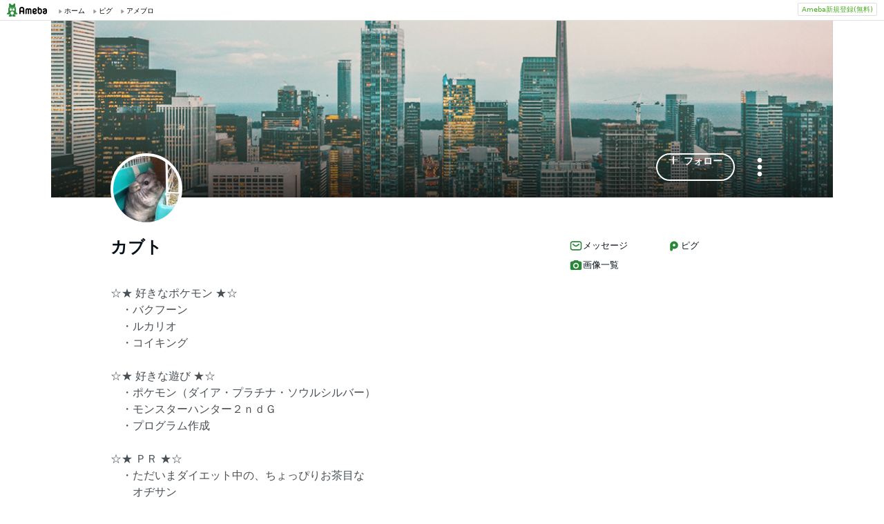

--- FILE ---
content_type: text/html; charset=utf-8
request_url: https://www.google.com/recaptcha/api2/aframe
body_size: 250
content:
<!DOCTYPE HTML><html><head><meta http-equiv="content-type" content="text/html; charset=UTF-8"></head><body><script nonce="04GYOeqQ0K7uvC-WqFYhsQ">/** Anti-fraud and anti-abuse applications only. See google.com/recaptcha */ try{var clients={'sodar':'https://pagead2.googlesyndication.com/pagead/sodar?'};window.addEventListener("message",function(a){try{if(a.source===window.parent){var b=JSON.parse(a.data);var c=clients[b['id']];if(c){var d=document.createElement('img');d.src=c+b['params']+'&rc='+(localStorage.getItem("rc::a")?sessionStorage.getItem("rc::b"):"");window.document.body.appendChild(d);sessionStorage.setItem("rc::e",parseInt(sessionStorage.getItem("rc::e")||0)+1);localStorage.setItem("rc::h",'1769093792428');}}}catch(b){}});window.parent.postMessage("_grecaptcha_ready", "*");}catch(b){}</script></body></html>

--- FILE ---
content_type: application/javascript; charset=utf-8
request_url: https://fundingchoicesmessages.google.com/f/AGSKWxXqJFmJLDwTkVjj7xaEwO4J6FaO797bFnOgNlHrI3JrBxOeCZw1-1bjL1uaK6cXFNwT9gj6K0w7znUHrz16QCqjd58x_9pg0F590VYas7CVBxwkHtu4wZCOeoTUOR65CTYfbjZvphBsHka-tQGpbIppXzGGSGugIrJI3ZIcFSE9ClcbQto-Ob985Pc3/_/adnetwork468./adsinteractive-_ad_top_/adbuddy..jp/ads/
body_size: -1287
content:
window['e3425889-2a06-48fd-909e-5b74ee86812c'] = true;